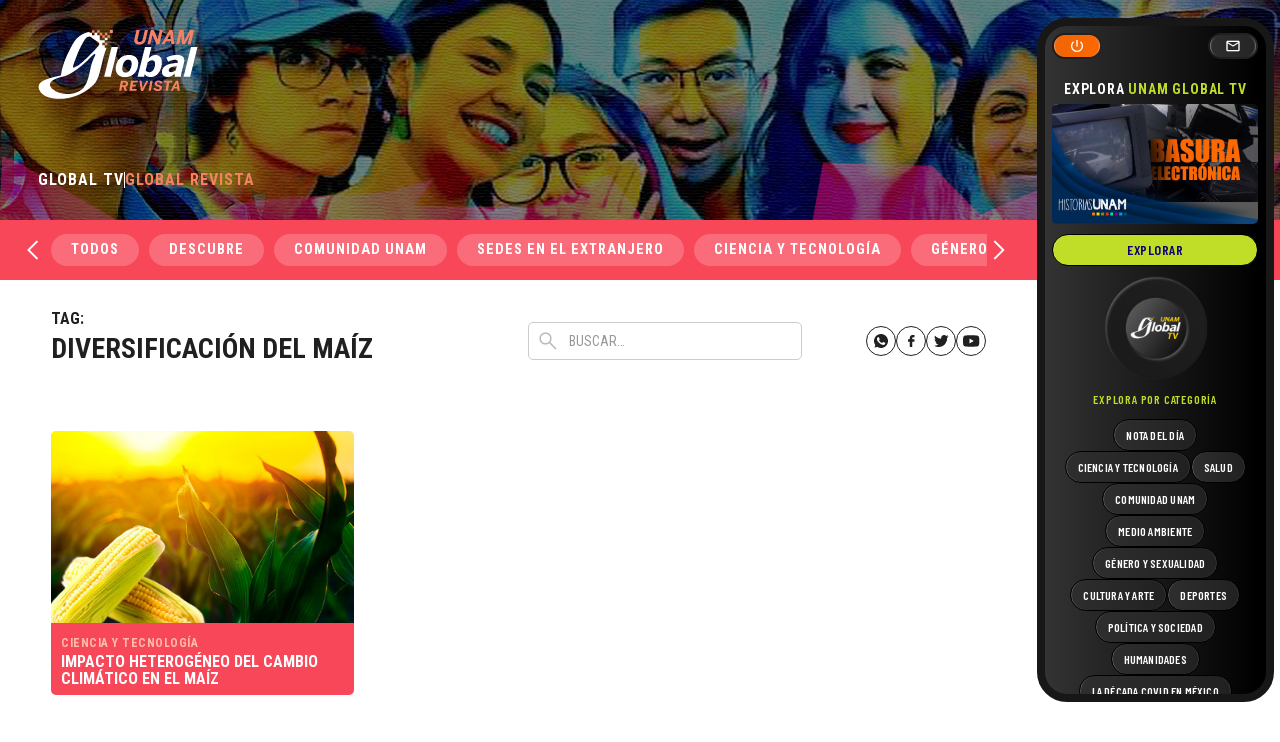

--- FILE ---
content_type: text/css
request_url: https://unamglobal.unam.mx/wp-content/plugins/simple-featured-image/assets/css/wpsfi-styles.css?ver=1.2.4
body_size: 1738
content:
/* Custom */
.slides, .slides > li, .flex-control-nav, .flex-direction-nav{
    padding:0 !important;
}
.widget_wpsfi_taxonomy_slider_widget,
.widget_wpsfi_taxonomy_slider_widget .slides li,
.flexslider .slides li, .flexslider{
    position: relative;
}
.widget_wpsfi_taxonomy_slider_widget .flex-control-nav {
    bottom: 18px;
}
.widget_wpsfi_taxonomy_slider_widget .flex-control-nav li,
.widget_wpsfi_taxonomy_slider_widget .flex-direction-nav li{
    border:none ! important;
}
.flexslider .flex-control-nav {
    bottom: -28px;
}
.flex-viewport .slides,
.flexslider .slides > li,
.widget_wpsfi_taxonomy_slider_widget .slides li img,
.flexslider .slides li img{
    margin: 0;
}
.widget_wpsfi_taxonomy_slider_widget .slides li .flex-caption,
.flexslider .slides li .flex-caption {
    position: absolute;
    width: 100%;
    padding: 2%;
    left: 0;
    bottom: 0;
    background: rgba(0,0,0,.5); 
    text-shadow: 0 -1px 0 rgba(0,0,0,.3);
    font-size: 14px;
    line-height: 18px;
    margin:0;
}
.widget_wpsfi_taxonomy_slider_widget .slides li .flex-caption,
.widget_wpsfi_taxonomy_slider_widget .slides li .flex-caption a,
.flexslider .slides li .flex-caption,
.flexslider .slides li .flex-caption a{
    color: #fff;
}
.flex-control-nav li{
    margin: 0 6px !important;
}
.flex-direction-nav a:before{
    font-size: 36px;
}
.widget_wpsfi_taxonomy_slider_widget .flex-control-nav{
    position: initial;
}
/* Clean up */
.flex-direction-nav a:before{
    line-height: 1;
}
.flex-viewport .slide li:before,
.flex-direction-nav li:before{
    display:none;
}
.flex-direction-nav li{
    list-style-type: none !important;
    list-style: none !important;
}
.widget_wpsfi_taxonomy_slider_widget .flex-direction-nav li{
    position: initial !important;
}